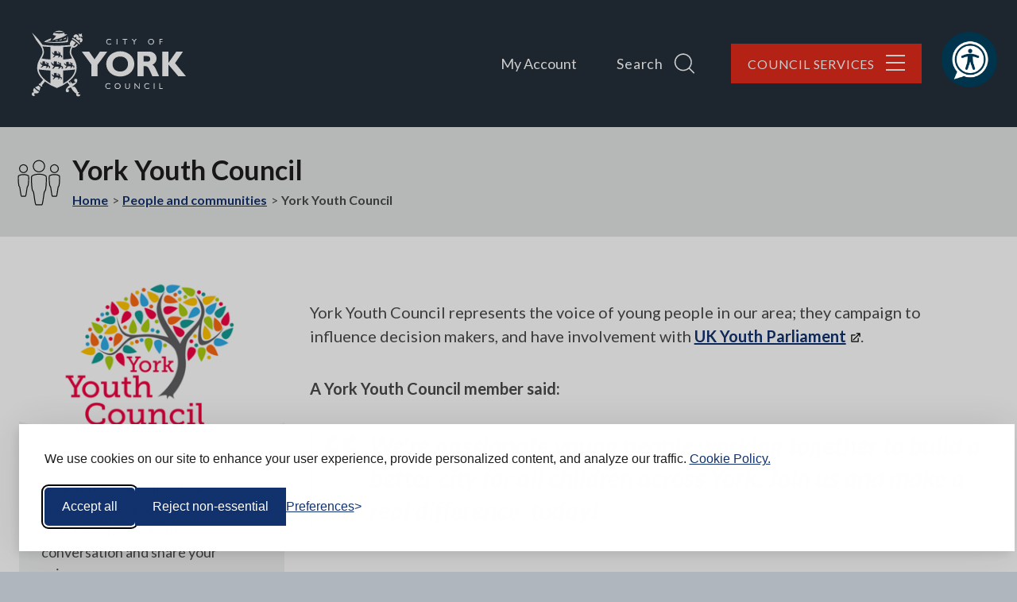

--- FILE ---
content_type: text/html; charset=UTF-8
request_url: https://www.york.gov.uk/YorkYouthCouncil
body_size: 13469
content:
<!DOCTYPE html>

    <!--[if IE 9]>          <html class="lt-ie10 no-js" lang="en"> <![endif]-->
    <!--[if gt IE 9]><!-->  <html class=" no-js" lang="en"><!--<![endif]-->

    <head>

    
                    <meta charset="UTF-8">
        
        <title>York Youth Council – City of York Council</title>

                    <meta http-equiv="x-ua-compatible" content="ie=edge">
            <meta name="viewport" content="width=device-width, initial-scale=1">
        
                    <link rel="alternate" type="application/rss+xml" href="/rss/news">
        
            <link rel="apple-touch-icon" sizes="180x180" href="/site/dist/images/favicons/apple-touch-icon.png">
    <link rel="icon" type="image/png" sizes="32x32" href="/site/dist/images/favicons/favicon-32x32.png">
    <link rel="icon" type="image/png" sizes="16x16" href="/site/dist/images/favicons/favicon-16x16.png">
    <link rel="manifest" href="/site/dist/images/favicons/site.webmanifest">
    <link rel="mask-icon" href="/site/dist/images/favicons/safari-pinned-tab.svg" color="#25303b">
    <link rel="shortcut icon" href="/site/dist/images/favicons/favicon.ico">
    <meta name="msapplication-TileColor" content="#25303b">
    <meta name="msapplication-config" content="/site/dist/images/favicons/browserconfig.xml">
    <meta name="theme-color" content="#25303b">

            <link href="https://fonts.googleapis.com/css?family=Lato:400,400i,700,700i&amp;display=swap" rel="stylesheet">
                <link rel="stylesheet" href="/site/dist/orbit.css">
        

                                <link rel="stylesheet" type="text/css" href="/site/styles/standard.css">

        
    <link rel="stylesheet" type="text/css" href="/widgets/css/standard_widget_styles.css?1575626517">

                                                        
                    <meta name="revisit-after" content="2 days">
            <meta name="robots" content="index,follow">
            <meta name="author" content="City of York Council">
            <meta name="keywords" content="City of York Council, West Offices, York, council, services, unitary, authority, north yorkshire, policies, plans, performance, strategy, UK, England, local government,  residents, businesses, councillor, community,">
            <meta name="description" content="We provide local government services to around 200,000 people in an area covering approximately 105 square miles. City of York Council: West Offices, Station Rise, York, YO1 6GA. Telephone: 01904 551550.">
            <meta property="dcterms:creator" content="City of York Council">
            <meta property="dcterms:rightsHolder" content="Copyright 2020, City of York Council">
            <meta property="dcterms:coverage" content="York, North Yorkshire, England, United Kingdom">
            <meta property="dcterms:identifier" content="https://www.york.gov.uk/york-youth-council">
            <meta property="dcterms:publisher" content="City of York Council">
            <meta property="dcterms:subject" content="City of York Council, West Offices, York, council, services, unitary, authority, north yorkshire, policies, plans, performance, strategy, UK, England, local government,  residents, businesses, councillor, community," >
            <meta property="dcterms:description" content="We provide local government services to around 200,000 people in an area covering approximately 105 square miles. City of York Council: West Offices, Station Rise, York, YO1 6GA. Telephone: 01904 551550." >
            <meta property="dcterms:title" content="York Youth Council">
            <meta property="dcterms:format" content="text/html">
            <meta property="dcterms:language" content="en">
            <meta property="dcterms:contributor" content="" >
            <meta property="dcterms:source" content="" >
                                            
                    <link rel="canonical" href="https://www.york.gov.uk/york-youth-council" />
        
                    <meta property="og:title" content="York Youth Council – City of York Council">
            <meta property="og:site_name" content="City of York Council">
            <meta property="og:type" content="website">
            <meta property="og:url" content="https://www.york.gov.uk/york-youth-council">
            <meta property="og:image" content="    https://www.york.gov.uk/site/dist/images/opengraph/york-logo.jpg
">
            <meta property="og:image:alt" content="City of York Council" />
        
                            
                    <script src="/site/dist/libs/modernizr-custom.js"></script>
        
        
        <link rel="stylesheet" href="https://use.typekit.net/yqh3ltz.css">
<meta name="google-site-verification" content="RrAYynGkVGWI8_IA9Z9eAS2ZNGDdTpI4YUsOlC9EGZo" />


<!-- Silktide banner starts here -->
<style>
@media only screen and (max-width: 600px) {
 #silktide-cookie-icon {
margin-bottom: 10% !important;
}
}

</style>
<link rel="stylesheet" id="silktide-consent-manager-css" href="https://www.york.gov.uk/site/dist/silktide-cookie-banner/silktide-consent-manager.css">
<script src="https://www.york.gov.uk/site/dist/silktide-cookie-banner/silktide-consent-manager.js"></script>
<script>
silktideCookieBannerManager.updateCookieBannerConfig({
  background: {
    showBackground: true
  },
  cookieIcon: {
    position: "bottomLeft"
  },
  cookieTypes: [
    {
      id: "necessary",
      name: "Necessary",
      description: "<p>These cookies are necessary for the website to function properly and cannot be switched off. They help with things like logging in and setting your privacy preferences.</p>",
      required: true,
      onAccept: function() {
        console.log('Accepted: Necessary cookies');
      }
    },
    {
      id: "analytics",
      name: "Analytical",
      description: "<p>These cookies help us improve the site by tracking which pages are most popular and how visitors move around the site.</p>",
      defaultValue: true,
      onAccept: function() {
        gtag('consent', 'update', {
          analytics_storage: 'granted',
        });
        dataLayer.push({
          'event': 'consent_accepted_analytics',
        });
      },
      onReject: function() {
        gtag('consent', 'update', {
          analytics_storage: 'denied',
        });
      }
    },
    {
      id: "advertising",
      name: "Advertising",
      description: "<p>These cookies provide extra features and personalization to improve your experience. They may be set by us or by partners whose services we use.</p>",
      onAccept: function() {
        gtag('consent', 'update', {
          ad_storage: 'granted',
          ad_user_data: 'granted',
          ad_personalization: 'granted',
        });
        dataLayer.push({
          'event': 'consent_accepted_advertising',
        });
      },
      onReject: function() {
        gtag('consent', 'update', {
          ad_storage: 'denied',
          ad_user_data: 'denied',
          ad_personalization: 'denied',
        });
      }
    }
  ],
  text: {
    banner: {
      description: "<p>We use cookies on our site to enhance your user experience, provide personalized content, and analyze our traffic. <a href=\"https://www.york.gov.uk/privacy\" target=\"_blank\">Cookie Policy.</a></p>",
      acceptAllButtonText: "Accept all",
      acceptAllButtonAccessibleLabel: "Accept all cookies",
      rejectNonEssentialButtonText: "Reject non-essential",
      rejectNonEssentialButtonAccessibleLabel: "Reject non-essential",
      preferencesButtonText: "Preferences",
      preferencesButtonAccessibleLabel: "Toggle preferences"
    },
    preferences: {
      title: "Customize your cookie preferences",
      description: "<p>We respect your right to privacy. You can choose not to allow some types of cookies. Your cookie preferences will apply across our website.</p>",
      creditLinkText: "Get this banner for free",
      creditLinkAccessibleLabel: "Get this banner for free"
    }
  }
});
</script>

<script>
  // Initialize the dataLayer
  window.dataLayer = window.dataLayer || [];

  // Create the gtag function that pushes to the dataLayer
  function gtag() {
    dataLayer.push(arguments);
  }

  // Set consent defaults
  gtag('consent', 'default', {
    analytics_storage: localStorage.getItem('silktideCookieChoice_analytics') === 'true' ? 'granted' : 'denied',
    ad_storage: localStorage.getItem('silktideCookieChoice_marketing') === 'true' ? 'granted' : 'denied',
    ad_user_data: localStorage.getItem('silktideCookieChoice_marketing') === 'true' ? 'granted' : 'denied',
    ad_personalization: localStorage.getItem('silktideCookieChoice_marketing') === 'true' ? 'granted' : 'denied',
    functionality_storage: localStorage.getItem('silktideCookieChoice_necessary') === 'true' ? 'granted' : 'denied',
    security_storage: localStorage.getItem('silktideCookieChoice_necessary') === 'true' ? 'granted' : 'denied'
  });
</script>

<!-- Google Tag Manager -->
<script>(function(w,d,s,l,i){w[l]=w[l]||[];w[l].push({'gtm.start':
new Date().getTime(),event:'gtm.js'});var f=d.getElementsByTagName(s)[0],
j=d.createElement(s),dl=l!='dataLayer'?'&l='+l:'';j.async=true;j.src=
'https://www.googletagmanager.com/gtm.js?id='+i+dl;f.parentNode.insertBefore(j,f);
})(window,document,'script','dataLayer','GTM-T2VTJ3FN');</script>
<!-- End Google Tag Manager -->


<!-- Google tag (gtag.js) -->
<script async src="https://www.googletagmanager.com/gtag/js?id=G-H6KE7S862L"></script>
<script>
  window.dataLayer = window.dataLayer || [];
  function gtag(){dataLayer.push(arguments);}
  gtag('js', new Date());

  gtag('config', 'G-H6KE7S862L');
</script>
<!-- Silktide banner ends here -->

<style>
.map-size {
    width: 800px;
    height: 500px;
}
</style>

        
    
    </head>

    <body class="two-column category-modular">

            <div class="site">
        
                                            <nav class="skip-links" aria-label="Skip link">
    <ul class="list list--skip-links">

                    <li class="list__item">
                <a class="list__link" href="#content" rel="nofollow">
                    Skip to content
                </a>
            </li>
        
                    <li class="list__item">
                <a class="list__link" href="#js-menu" rel="nofollow" data-a11y-toggle="js-menu" data-a11y-callback="menuServicesCallback">
                    Skip to navigation
                </a>
            </li>
        
    </ul>
</nav>
                
    
                                    <header class="site-header" id="top">

        
                <div class="container container--wide">

                    
                                                        <div class="identity">
        <a href="/" class="identity__link" title="City of York Council Home Page">
            <picture>
                <source srcset="/site/dist/images/york-logo.svg" type="image/svg+xml">
                <img src="/site/dist/images/york-logo.png" class="identity__logo" alt="Logo: Visit the City of York Council home page" aria-labelledby="site-identity-description-header" />
            </picture>
            <span class="visually-hidden" id="site-identity-description-header">Logo: Visit the City of York Council home page</span>
            <img class="identity__print-fallback" src="/site/dist/images/york-logo-reversed.svg" alt="Print Fallback Logo">
        </a>
    </div>
                        
                                                        <nav class="nav nav--primary-navigation" aria-label="Main">
        <div class="account-navigation"><ul class="list list--inline"><li class="list__item"><a class="list__link" href="/MyAccount">My Account</a></li></ul></div><div class="navigation-buttons"><ul class="list list--inline"><li class="list__item"><a class="button list__link js-search-toggle js-toggle search-toggle" id="js-search-toggle" href="#js-search" data-a11y-toggle="js-search" data-a11y-callback="menuSearchCallback"><span class="button__text">Search</span><span class="icon icon-ui-search search-icon button__icon--right"></span><span class="icon button__icon button__icon--right toggle-icon toggle-icon--search"><span class="toggle-icon__line"></span></span></a></li><li class="list__item"><a class="button button--primary list__link js-menu-toggle js-toggle menu-toggle" id="js-menu-toggle" href="#js-menu" data-a11y-toggle="js-menu" data-a11y-callback="menuServicesCallback"><span class="button__text">Council Services</span><span class="icon button__icon button__icon--right toggle-icon"><span class="toggle-icon__line"></span></span></a></li></ul></div>    </nav>
                        
                    

                                                <button class="button button--icon site-header__browsealoud-button button--with-icon"
                 title="Listen to our website using Browsealoud"
                ><span class="visually-hidden">Listen to our website using Browsealoud</span><span class="icon icon-browsealoud button__icon button__icon--right"></span></button>                                    
    </div>

                        <div class="site-search-wrapper">

                    <form
                class="site-search form form--search site-search--header"
                id="js-search"
                action="/site-search/results/"
                method="get" 
                role="search">

                                    <a class="button button--with-icon button--secondary js-search-toggle-close js-toggle search-toggle-close" id="js-search-toggle-close" href="#js-search-toggle" data-a11y-toggle="js-search" data-a11y-callback="menuSearchCallback">
                        Close
                        <span class="visually-hidden">search form</span>
                        <span class="icon button__icon button__icon--right toggle-icon toggle-icon--close-search">
                            <span class="toggle-icon__line"></span>
                        </span>
                    </a>
                
                                    <div class="container container--flex">

                                                    <span class="site-search__heading">How can we help you?</span>
                        
                                                                        <div class="form__control">

                        
                                                            <label class="form__label visually-hidden" for="search-site-header">
                                    Search
                                </label>
                            
                                                            <div class="form__append-group">

                                    
                                                                                    <input class="form__field" type="search" size="18" maxlength="40" name="q" placeholder="Search" id="search-site-header">
                                        
                                            <button class="button button--secondary site-search__submit" type="submit">
        <span class="icon icon-ui-search"></span>
        <span class="icon-fallback">Search</span>
    </button>

                                    
                                </div>
                            
                        
                    </div>
                
                        
                    </div>
                
            </form>
        
    </div>

            
        
    </header>
                
    
                                
                
    
                <main class="site-main">
                                <header class="site-main__header">
                <div class="container container--flex">

                    
                                                        <div class="category-icon">
        <span class="icon category-icon__icon icon-council-and-democracy">
            <picture class="category-icon__picture">
                <source srcset="/site/dist/icons/services/svg/council-and-democracy.svg" type="image/svg+xml">
                <img class="icon__image" src="/site/dist/icons/services/png/council-and-democracy.png" alt="People and communities" />
            </picture>
        </span>
    </div>

                        
                                                    <div class="site-main__header-content">

                                    <div class="container">
                                                                                        <h1 class="page-heading">
    York Youth Council
</h1>
                                        
                                
    </div>

                                                                            <nav class="breadcrumb" aria-label="Breadcrumb"><div class="container"><ol class="list list--breadcrumb"><li class="list__item"><a class="list__link" href="/" rel="home">
            Home
        </a></li><li class="list__item"><a class="list__link" href="/people-communities">
                People and communities
            </a></li><li class="list__item"><span>York Youth Council</span></li></ol></div></nav>
                            </div>
                        
                                    </div>
            </header>
        
        
                    
                                
                                    <section class="site-content" id="content" tabindex="-1" aria-label="Site content area">

                        
                                                
            <div class="site-content__flex-wrapper container">

                                                                                                        <div class="page-content">

                                                
                                                                                                        
                                                    
    
                            
                                                

                    
    
    <div class="widget-row">

        
                                                        
                            <div class="widget-width widget-width--100 widget-width--large">

                                                                <div class="widget widget--content " data-widget-id="6" data-widget-name="Content">
            <div class="widget-content">

        
                                        
                            <div class="editor">
    <p>York Youth Council represents the voice of young people in our area; they campaign to influence decision makers, and have involvement with <a href="https://nya.org.uk/ukyp/">UK Youth Parliament</a>.</p>

<p><strong>A York Youth Council member said:</strong></p>

<blockquote>We&#39;re passionate young people working together to build a better city for all children across York. Join us and make a real difference, today!</blockquote>

<p>Our Youth Councillors are able to:</p>

<ul>
	<li>Campaign for legitimate change</li>
	<li>Be consulted by decision makers</li>
	<li>Attend regional and national conference</li>
	<li>Represent their peers</li>
	<li>Network with other inspiring young people</li>
	<li>Learn how to impact the world around them</li>
</ul>

<p>Our aim is to have at least two youth councillors from every secondary school in York to guarantee adequate representation of all.</p>

<p>&nbsp;</p>

</div>
            
        
    </div>

    </div>
    
                                
        
    </div>

                                                
        
        
    </div>

    

                    
    
    <div class="widget-row widget-row--flush widget-row--full-width widget-row--subtle">

        
                                                        
                            <div class="widget-width widget-width--100 widget-width--large">

                                                                <div class="widget widget--advert " data-widget-id="991" data-widget-name="Advert">
                    <div class="advert-widget">
            <div class="container" data-matchHeight=".advert__content"><div class="advert-widget__container" data-matchHeight=".advert__image-wrapper"><div class="advert-widget__column advert"><div class="advert__image-wrapper"><img class="advert__image" src="//www.york.gov.uk/images/york_youth_council_icon.gif" alt="York youth council - tree icon"></div><div class="advert__content"><h2 class="advert__title"><a class="advert__link" href="/york-youth-council/join-york-youth-council">Join York Youth Council</a></h2><p class="advert__text">Join York Youth Council meetings to share your views and discuss the issues affect young people in our area.</p></div></div><div class="advert-widget__column advert"><div class="advert__image-wrapper"><img class="advert__image" src="//www.york.gov.uk/images/york_youth_council_icon.gif" alt="York youth council - tree icon"></div><div class="advert__content"><h2 class="advert__title"><a class="advert__link" href="/form/ContactYorkYouthCouncil">Contact York Youth Council</a></h2><p class="advert__text">Take the opportunity to make a positive change to the lives of young people in York.</p></div></div><div class="advert-widget__column advert"><div class="advert__image-wrapper"><img class="advert__image" src="//www.york.gov.uk/images/york_youth_council_icon.gif" alt="York youth council - tree icon"></div><div class="advert__content"><h2 class="advert__title"><a class="advert__link" href="https://www.york.gov.uk/york-youth-council/york-youth-council-projects">York Youth Council projects</a></h2><p class="advert__text">York Youth Council work to empower young people to have a voice and influence decision makers. </p></div></div></div></div>        </div>
    
    </div>
    
                                
        
    </div>

                                                
        
        
    </div>

    

                    
    
    <div class="widget-row">

        
                                                        
                            <div class="widget-width widget-width--100 widget-width--large">

                                                                <div class="widget widget--content " data-widget-id="6" data-widget-name="Content">
            <div class="widget-content">

        
                                        
                            <div class="editor">
    <p><img alt="York Youth Council animation playing on a mobile telephone" class="float_left" src="/images/york_youth_council_mobile.jpg" /><a href="/york-youth-council/join-york-youth-council/2">Watch the York Youth Council (YYC) animation</a> (created by York Youth Council and <a href="https://www.digifish.tv/">Digifish Media</a>), which promotes the work of York Youth Council; the digital avatars are voiced by real members of YYC.</p>

<p>York Youth Council is affiliated with the UK Youth Parliament, the Member of Youth Parliament for York is required to sit as a Youth Councillor during their office.</p>

<p>Get involved with regular York Youth Council meetings, if you&#39;re aged 11 to 18 years old and live (or go to school) in York; <a href="/form/ContactYorkYouthCouncil">contact York Youth Council</a> for more information.</p>

</div>
            
        
    </div>

    </div>
    
                                
        
    </div>

                                                
        
        
    </div>

    

    
    

                                                                                                        
                                                                                                                <div class="supplement supplement--contact supplement--secondary supplement--without-image">

        
                                                <span class="icon icon-contact-us"></span>
                            
            
                
                            <div class="supplement__content">

                    
                                                    <h2 class="supplement__heading">York Youth Council</h2>
                        
                                                                            
                                                    
                                                                    <address class="meta meta--address">
    <span class="meta__address-text">West Offices, Station Rise, York, YO1 6GA</span>
</address>
                                
                                                    
                                                                            
                                                                            
                                                    
                                                                    <p class="meta meta--email">
    <strong>Email:</strong> <a href="mailto:yorkyouthcouncil@york.gov.uk">yorkyouthcouncil@york.gov.uk</a>
</p>
                                
                                                    
                                                                                                                                                                                        
                                    
    
    <ul class="list"><li class="list__item"><a class="list__link" href="https://www.instagram.com/youthcouncilyork/">York Youth Council on Instagram</a></li></ul>
                                                    
                    
                </div>
            
        
        
    </div>
                                    
    
    
                    <div class="container comment-on-page">
    <a class="button js-comment-on-this-page comment-on-page__button"
                href="/page-comments?url=https://www.york.gov.uk/york-youth-council"
                ><span class="button__text">
                Comment on this page
            </span></a></div>
        
    
                                                
                                            </div>
                                        
                            
            
                                                                                                                                                                            <div class="aside aside--sidebar">

                                                
                                                            
                                                        

                                                                                                                <div class="supplement supplement--image supplement--secondary supplement--with-image">

                    
                            
                        <div class="supplement__image-wrapper">
                <img class="image supplement__image" src="/images/york_youth_council_logo_side.gif" alt="York Youth Council - logo">
    </div>

                            
                            <div class="supplement__content">

                    
                                                    
                                                                    <p class="supplement__text">York Youth Council welcomes young people, aged 11 to 18 years, to get involved; join the conversation and share your voice...</p>
                                
                                                    
                                                    
                                    <a class="button button--block"
                href="/form/ContactYorkYouthCouncil"
                ><span class="button__text">
                Contact York Youth Council
            </span></a>
                                                    
                    
                </div>
            
        
        
    </div>
                        
                                                                                                        
                                                
                                            </div>
                                        
                                                            
            
            
        </div>
    

                    </section>
                
                                
            
            </main>

                                                    
                            <nav class="council-services-footer-nav js-hidden" aria-label="Council Services Navigation">
                    <div class="container council-services-footer-nav__wrapper" id="council-services-footer-nav">

                                                    
    
    <div class="council-services"
                                ><ul class="list council-services__list"><li class="list__item council-services__item"><a class="council-services__link" href="https://www.york.gov.uk/homepage/88/portals-and-accounts" aria-label="Accounts and portals"><div class="icon council-services__icon icon-contact-mobile-phone"><picture class="council-services__picture"><source srcset="/site/dist/icons/services/svg/contact-mobile-phone.svg" type="image/svg+xml"><img class="icon__image" src="/site/dist/icons/services/png/contact-mobile-phone.png" alt="Icon: Accounts and portals" /></picture></div><h2 class="council-services__title">Accounts and portals</h2></a><div class="council-services__overlay"><h3 class="council-services__title">Accounts and portals</h3><ul class="list council-services__sub-links"><li class="list__item"><a class="list__link" href="/ParkingPortalHelp">Parking permits</a></li><li class="list__item"><a class="list__link" href="/OpenHousing">Open Housing</a></li><li class="list__item"><a class="button button--primary button--small"
                href="https://www.york.gov.uk/homepage/88/portals-and-accounts"
                ><span class="button__text">
                More
            </span><span class="visually-hidden">Accounts and portals links</span></a></li></ul></div></li><li class="list__item council-services__item"><a class="council-services__link" href="/ReportProblems" aria-label="Report problems"><div class="icon council-services__icon icon-report-something"><picture class="council-services__picture"><source srcset="/site/dist/icons/services/svg/report-something.svg" type="image/svg+xml"><img class="icon__image" src="/site/dist/icons/services/png/report-something.png" alt="Icon: Report problems" /></picture></div><h2 class="council-services__title">Report problems</h2></a><div class="council-services__overlay"><h3 class="council-services__title">Report problems</h3><ul class="list council-services__sub-links"><li class="list__item"><a class="list__link" href="/ReportRoadsPavements">Report roads and pavements</a></li><li class="list__item"><a class="list__link" href="/ReportStreetLighting">Report street lights</a></li><li class="list__item"><a class="button button--primary button--small"
                href="/ReportProblems"
                ><span class="button__text">
                More
            </span><span class="visually-hidden">Report problems links</span></a></li></ul></div></li><li class="list__item council-services__item"><a class="council-services__link" href="/PayOnline" aria-label="Pay online"><div class="icon council-services__icon icon-payment"><picture class="council-services__picture"><source srcset="/site/dist/icons/services/svg/payment.svg" type="image/svg+xml"><img class="icon__image" src="/site/dist/icons/services/png/payment.png" alt="Icon: Pay online" /></picture></div><h2 class="council-services__title">Pay online</h2></a><div class="council-services__overlay"><h3 class="council-services__title">Pay online</h3><ul class="list council-services__sub-links"><li class="list__item"><a class="list__link" href="/PayingYourBill">Pay council tax</a></li><li class="list__item"><a class="list__link" href="/PayingBusinessRates">Pay business rates</a></li><li class="list__item"><a class="button button--primary button--small"
                href="/PayOnline"
                ><span class="button__text">
                More
            </span><span class="visually-hidden">Pay online links</span></a></li></ul></div></li><li class="list__item council-services__item"><a class="council-services__link" href="/JobsTrainingAndVolunteering" aria-label="Work with us"><div class="icon council-services__icon icon-jobs-and-volunteering"><picture class="council-services__picture"><source srcset="/site/dist/icons/services/svg/jobs-and-volunteering.svg" type="image/svg+xml"><img class="icon__image" src="/site/dist/icons/services/png/jobs-and-volunteering.png" alt="Icon: Work with us" /></picture></div><h2 class="council-services__title">Work with us</h2></a><div class="council-services__overlay"><h3 class="council-services__title">Work with us</h3><ul class="list council-services__sub-links"><li class="list__item"><a class="list__link" href="/WorkingForTheCouncil">Career opportunities</a></li><li class="list__item"><a class="list__link" href="/ApprenticeshipsWithCYC">Apprenticeships with us</a></li><li class="list__item"><a class="button button--primary button--small"
                href="/JobsTrainingAndVolunteering"
                ><span class="button__text">
                More
            </span><span class="visually-hidden">Work with us links</span></a></li></ul></div></li><li class="list__item council-services__item"><a class="council-services__link" href="https://www.york.gov.uk/ContactUs" aria-label="Contact us"><div class="icon council-services__icon icon-people-and-communities"><picture class="council-services__picture"><source srcset="/site/dist/icons/services/svg/people-and-communities.svg" type="image/svg+xml"><img class="icon__image" src="/site/dist/icons/services/png/people-and-communities.png" alt="Icon: Contact us" /></picture></div><h2 class="council-services__title">Contact us</h2></a><div class="council-services__overlay"><h3 class="council-services__title">Contact us</h3><ul class="list council-services__sub-links"><li class="list__item"><a class="list__link" href="https://www.york.gov.uk/appointments">Contact your councillor</a></li><li class="list__item"><a class="list__link" href="https://www.york.gov.uk/EmergencyContacts">Emergency contacts</a></li><li class="list__item"><a class="button button--primary button--small"
                href="https://www.york.gov.uk/ContactUs"
                ><span class="button__text">
                More
            </span><span class="visually-hidden">Contact us links</span></a></li></ul></div></li></ul></div>                        
                    </div>
                </nav>
                        
        
    
    <footer class="site-footer">

            <div class="site-footer__top">
        <div class="container container--flex">

            
                                                            <button class="button button--primary js-toggle-footer-services button--with-icon"
                 data-a11y-toggle="council-services-footer-nav"
                 data-a11y-callback="councilServicesFooterNavToggle"
        ><span class="button__text">
                Show services
            </span><span class="icon icon-ui-chevron-up button__icon button__icon--right"></span></button>                                    
                                    
    <nav class="nav nav--social-links" aria-label="social"><ul class="list list--social list--inline"><li class="list__item"><a class="list__link" href="https://www.facebook.com/cityofyork" title="Facebook" rel="nofollow"><span class="icon icon-social-facebook"></span><span class="visually-hidden">Facebook</span></a></li><li class="list__item"><a class="list__link" href="https://www.instagram.com/cityyorkcouncil" title="Instagram" rel="nofollow"><span class="icon icon-social-instagram"></span><span class="visually-hidden">Instagram</span></a></li><li class="list__item"><a class="list__link" href="https://www.youtube.com/user/cityofyorkcouncil/videos" title="YouTube" rel="nofollow"><span class="icon icon-social-youtube"></span><span class="visually-hidden">YouTube</span></a></li></ul></nav>                
            
        </div>
    </div>

            <div class="site-footer__bottom">
        <div class="container container--flex">

            
                                    <div class="site-footer__bottom-content-wrapper">

                        
                                                                <nav class="site-footer__group" aria-label="Footer">
        
    
    <ul class="list list--inline"><li class="list__item"><a class="list__link" href="/ContactUs">Contact us</a></li><li class="list__item"><a class="list__link" href="/privacy">Privacy</a></li><li class="list__item"><a class="list__link" href="/terms">Terms and conditions</a></li><li class="list__item"><a class="list__link" href="/security">Security</a></li><li class="list__item"><a class="list__link" href="/accessibility">Accessibility</a></li></ul>    </nav>
                            
                                                            <p class="site-footer__text site-footer__rights">Copyright © 2026 City of York Council.</p>
                            
                                                            <p class="site-footer__text">
                                    Designed and Powered by <a class="site-footer__link" href="https://www.jadu.net">Jadu</a>
                                </p>
                            
                        
                    </div>
                
                                    <div class="site-footer__identity-wrapper">

                                                        <div class="identity">
        <a href="/" class="identity__link" title="City of York Council Home Page">
            <picture>
                <source srcset="/site/dist/images/york-logo-reversed.svg" type="image/svg+xml">
                <img src="/site/dist/images/york-logo-reversed.png" class="identity__logo" alt="Logo: Visit the City of York Council home page" aria-labelledby="site-identity-description-footer" />
            </picture>
            <span class="visually-hidden" id="site-identity-description-footer">Logo: Visit the City of York Council home page</span>
            <img class="identity__print-fallback" src="/site/dist/images/york-logo-reversed.svg" alt="Print Fallback Logo">
        </a>
    </div>
                        
                    </div>
                
                                                            <a class="button button--secondary site-footer__feedback-button is-loading"
                href="/feedback"
                ><span class="button__text">
                Feedback
            </span></a>                                    
                                    <a class="button button--secondary back-to-top is-loading" href="#top" rel="nofollow" data-scroll-to="#top" title="Back to Top">
                        <span class="visually-hidden">Back to the top</span>
                        <span class="icon icon-ui-chevron-up"></span>
                    </a>
                
            
        </div>
    </div>

    </footer>

            
        
    </div>

            <nav class="off-canvas-menu" aria-label="Main">
            
        <div class="menu-navigation" id="js-menu">
        <button class="menu-navigation__off-canvas-background" tabindex="-1" data-a11y-toggle="js-menu" data-a11y-callback="menuServicesCallback" title="Close site navigation menu"><span class="visually-hidden">Close Menu</span></button>
        <div class="container menu-navigation__menu-wrapper">

                            <nav class="nav" aria-label="Primary">

                    
                                                    
                                                            <a class="button button--with-icon button--secondary js-menu-toggle-close js-toggle menu-toggle-close" id="js-menu-toggle-close" href="#js-menu-toggle" data-a11y-toggle="js-menu" data-a11y-callback="menuServicesCallback">
                                    Close
                                    <span class="visually-hidden">menu</span>
                                    <span class="icon button__icon button__icon--right toggle-icon">
                                        <span class="toggle-icon__line"></span>
                                    </span>
                                </a>
                            
                                                                                                
    
    <ul class="list menu-navigation__list menu-navigation__list--primary"><li class="list__item"><a class="list__link" href="https://www.york.gov.uk/CouncilPlan">The Council Plan; One City, for all</a></li><li class="list__item"><a class="list__link" href="/council">About us</a></li><li class="list__item"><a class="list__link" href="/BenefitsAndMoney">Benefits and money</a></li><li class="list__item"><a class="list__link" href="/BirthsDeathsAndMarriages">Births, deaths and marriages</a></li><li class="list__item"><a class="list__link" href="/business">Business</a></li><li class="list__item"><a class="list__link" href="/ChildrenAndFamilies">Children and families</a></li><li class="list__item"><a class="list__link" href="/CouncilTax">Council tax</a></li><li class="list__item"><a class="list__link" href="/EnvironmentAndAnimals">Environment and animals</a></li><li class="list__item"><a class="list__link" href="/HealthAndSocialCare">Health and social care</a></li><li class="list__item"><a class="list__link" href="/housing">Housing</a></li><li class="list__item"><a class="list__link" href="/JobsTrainingAndVolunteering">Jobs, training and volunteering</a></li><li class="list__item"><a class="list__link" href="https://www.york.gov.uk/ParkingAndPermits">Parking and permits</a></li><li class="list__item"><a class="list__link" href="/PeopleAndCommunities">People and communities</a></li><li class="list__item"><a class="list__link" href="/PlanningAndBuilding">Planning and building</a></li><li class="list__item"><a class="list__link" href="/SchoolsAndEducation">Schools and education</a></li><li class="list__item"><a class="list__link" href="/SportAndLeisure">Sports and leisure</a></li><li class="list__item"><a class="list__link" href="https://www.york.gov.uk/TravelAndTransport">Travel and transport</a></li><li class="list__item"><a class="list__link" href="/StreetsRoadsAndPavements">Streets, roads and pavements</a></li><li class="list__item"><a class="list__link" href="/WasteAndRecycling">Waste and recycling</a></li></ul>                                                            
                                                                                                
    
    <ul class="list menu-navigation__list menu-navigation__list--secondary"><li class="list__item"><a class="list__link" href="/MyAccount">My account</a></li><li class="list__item"><a class="list__link" href="/ReportProblems">Report problems</a></li><li class="list__item"><a class="list__link" href="/PayOnline">Pay online</a></li><li class="list__item"><a class="list__link" href="https://jobs.york.gov.uk/">Work with us</a></li><li class="list__item"><a class="list__link" href="/ContactUs">Contact us</a></li><li class="list__item"><a class="list__link" href="/NewsCentre">News centre</a></li></ul>                                                            
                        
                    
                </nav>
            
        </div>
    </div>

        </nav>
    

            
            <link rel="stylesheet" href="/site/dist/icons/ui/icons.data.svg.css">
            
    <script src="//ajax.googleapis.com/ajax/libs/jquery/3.7.1/jquery.min.js"></script>
    <script>window.jQuery || document.write('<script src="/site/dist/libs/jquery.min.js"><\/script>');</script>
    <script src="/site/dist/orbit.js"></script>
    <script src="/site/js/almond.min.js"></script>
    <script src="/site/js/util.min.js"></script>
            <script>
    // IE Polyfill
    if (typeof Object.assign !== 'function') {
        // Must be writable: true, enumerable: false, configurable: true
        Object.defineProperty(Object, "assign", {
            value: function assign(target, varArgs) { // .length of function is 2
                'use strict';
                if (target == null) { // TypeError if undefined or null
                    throw new TypeError('Cannot convert undefined or null to object');
                }

                var to = Object(target);

                for (var index = 1; index < arguments.length; index++) {
                    var nextSource = arguments[index];

                    if (nextSource != null) { // Skip over if undefined or null
                        for (var nextKey in nextSource) {
                            // Avoid bugs when hasOwnProperty is shadowed
                            if (Object.prototype.hasOwnProperty.call(nextSource, nextKey)) {
                                to[nextKey] = nextSource[nextKey];
                            }
                        }
                    }
                }
                return to;
            },
            writable: true,
            configurable: true
        });
    }

    (function() {
        function CludoAnalytics (params) {
            this.baseUrl = params.apiHostname + '/api/v3/';
            this.customerID = params.customerID;
            this.engineID = params.engineID;
            this.query = this.htmlDecode(params.query);
            this.queryID = params.queryID;
            this.resultsFound = params.resultsFound;
            this.referralUrl = params.referralUrl;

            this.sessionId = '';
            this.querySessionId = '';
            this.sessionExpiry = 30 * 60 * 1000;

            // get ref values form localStorage, then remove to prevent erroneous duplication
            this.refurl = this.getValue('refurl');
            this.refpt = this.getValue('refpt');
            this.removeValue('refurl');
            this.removeValue('refpt');

            // if null, user went directly to search results page, so use as ref
            if (this.refurl === null) {
                this.refurl = window.location.protocol + '//' + window.location.hostname + window.location.pathname;
            }
            if (this.refpt === null) {
                this.refpt =  document.title;
            }
        }

        CludoAnalytics.prototype.storeValue = function (key, value) {
            if (this.isLocalStorageSupported()) {
                localStorage.setItem(key, value);
                return true;
            }

            return false;
        };

        CludoAnalytics.prototype.getValue = function (key) {
            if (this.isLocalStorageSupported()) {
                return localStorage.getItem(key);
            }
        };

        CludoAnalytics.prototype.removeValue = function (key) {
            if (this.isLocalStorageSupported()) {
                return localStorage.removeItem(key);
            }
        };

        CludoAnalytics.prototype.isLocalStorageSupported = function () {
            try {
                localStorage.setItem('jadu', 'jadu');
                localStorage.removeItem('jadu');
                return true;
            } catch (error) {
                return false;
            }

        };

        CludoAnalytics.prototype.generateUuid = function () {
            var dateTime = new Date().getTime();
            return 'xxxxxxxxxxxx4xxxyxxxxxxxxxxxxxxx'.replace(/[xy]/g, function(char) {
                var r = (dateTime + Math.random() * 16) % 16 | 0;
                dateTime = Math.floor(dateTime / 16);
                return (char === 'x' ? r :(r & 0x3 | 0x8)).toString(16);
            });
        };

        CludoAnalytics.prototype.isSessionExpired = function (sessionLastActive) {
            var currentTime = new Date();
            var lastActiveTime = new Date(sessionLastActive);

            return ((currentTime - lastActiveTime) > this.sessionExpiry);
        };

        CludoAnalytics.prototype.getSessionUuid = function () {
            var sessionId = this.getValue('JaduCludoSessionId');
            var sessionLastActive = this.getValue('JaduCludoSessionLastActive');

            if (sessionId === null || this.isSessionExpired(sessionLastActive)) {
                sessionId = this.generateUuid();
                this.storeValue('JaduCludoSessionId', sessionId);
            }

            this.storeValue('JaduCludoSessionLastActive', new Date());

            return sessionId;
        };

        CludoAnalytics.prototype.getQuerySessionUuid = function () {
            var querySessionId = this.getValue('JaduCludoQuerySessionId');

            if (querySessionId === null) {
                querySessionId = this.generateUuid();
                this.storeValue('JaduCludoQuerySessionId', querySessionId);
            }

            return querySessionId;
        };

        CludoAnalytics.prototype.appendParams = function (baseUrl, params) {
            params = params || {};

            var queryString = '';
            Object.keys(params).map(function (key) {
                if (queryString !== '') {
                    queryString += '&';
                }
                queryString += key + '=' + encodeURIComponent(params[key])
            });

            if (queryString === '') {
                return baseUrl;
            }

            return baseUrl + '?' + queryString;
        };

        CludoAnalytics.prototype.postRequest = function (url, onSuccess, onFailure) {
            var request = new XMLHttpRequest();
            request.open('POST', url, true);
            request.setRequestHeader('Content-type', 'application/json;charset=UTF-8');
            request.onload = function () {
                if (request.status === 200) {
                    if (typeof onSuccess === 'function') {
                        onSuccess(JSON.parse(request.responseText));
                    }
                }
                if (typeof onFailure === 'function') {
                    onFailure();
                }
            };
            if (typeof onFailure === 'function') {
                request.onerror = onFailure;
            }

            request.send();
        };

        CludoAnalytics.prototype.buildBaseParams = function () {
            var params =  {
                sw: this.query,
                hn: window.location.hostname,
                rc: this.resultsFound,
                qid: this.queryID,
                sid: this.getSessionUuid(),
                qsid: this.getQuerySessionUuid()
            };

            if (this.refurl !== null && this.refpt !== null) {
                // set refurl / refpt to those set in localStorage
                params.refurl = this.refurl;
                params.refpt = this.refpt;
            } else if (this.referralUrl !== '') {
                // if localStorage not available, default to symfony supplied referral, if set
                params.refurl = this.referralUrl;
                params.refpt = this.referralUrl;
            }

            return params;
        };

        CludoAnalytics.prototype.htmlDecode = function (string) {
            var whiteListCharacters = {
                '&amp;': '&',
                '&gt;': '>',
                '&lt;': '<',
                '&quot;': '"',
                '&#039;': '\'',
                '&#39;': '\''
            };

            if (!string) {
                return '';
            }

            Object.keys(whiteListCharacters).map(function (escapedString) {
                string = String(string).replace(new RegExp(escapedString, 'g'), whiteListCharacters[escapedString]);
            });

            return string;
        };

        CludoAnalytics.prototype.getUrlParameter = function(parameterName) {
            var items = location.search.substr(1).split('&');
            for (var i = 0; i < items.length; i++) {
                var currentItem = items[i].split('=');
                if (currentItem[0] === parameterName) {
                    return decodeURIComponent(currentItem[1]);
                }
            }
            return null;
        };

        CludoAnalytics.prototype.queryLog = function (additionalParams) {
            if (this.getUrlParameter('startNum') !== null) {
                // we're on a paginated search result page, so don't post queryLog
                return;
            }
            var baseUrl = this.baseUrl + this.customerID + '/' + this.engineID + '/search/pushstat/querylog';
            var baseUrlParams = this.buildBaseParams();
            var params = typeof additionalParams === 'object' ? Object.assign(additionalParams, baseUrlParams) : baseUrlParams;

            var requestUrl = this.appendParams(baseUrl, params);

            this.postRequest(requestUrl);
        };

        CludoAnalytics.prototype.clickLog = function (additionalParams, onSuccessCallback, onErrorCallback) {
            var baseUrl = this.baseUrl + this.customerID + '/' + this.engineID + '/search/pushstat/clicklog';
            var baseUrlParams = this.buildBaseParams();
            var params = typeof additionalParams === 'object' ? Object.assign(additionalParams, baseUrlParams) : baseUrlParams;

            var requestUrl = this.appendParams(baseUrl, params);

            this.postRequest(requestUrl, onSuccessCallback, onErrorCallback);
        };

        CludoAnalytics.prototype.addSearchFormListener = function () {
            var searchForm = document.querySelectorAll('form.site-search');
            if (!searchForm || !searchForm[0]) {
                console.warn('Unable to find search form \'form.site-search\'');
                return;
            }

            searchForm[0].addEventListener('submit', function () {
                this.storeValue('refurl', window.location.protocol + '//' + window.location.hostname + window.location.pathname);
                this.storeValue('refpt', document.title);
                this.storeValue('JaduCludoQuerySessionId', this.generateUuid());
            }.bind(this));
        };

        CludoAnalytics.prototype.getCludoBannerProperties = function () {
            var banners = document.querySelectorAll('div.cludo-banner');

            if (!banners || !banners[0]) {
                return;
            }

            // only one banner is shown, so get the first element
            var bannerId = banners[0].getAttribute('data-banner-id');
            if (bannerId === null || bannerId === '') {
                return;
            }

            return {
                ban: 1,
                bnrs: bannerId
            };
        };

        CludoAnalytics.prototype.initCludoBannerClickLog = function () {
            var banners = document.querySelectorAll('div.cludo-banner');

            if (!banners || !banners[0]) {
                return;
            }

            // only one banner is shown, so get the first element
            var banner = banners[0];
            var bannerId = banner.getAttribute('data-banner-id');
            if (bannerId === null || bannerId === '') {
                return;
            }

            var bannerLinks = banner.querySelectorAll('a');
            this.initLinkClickLog(bannerLinks, {
                cloi: bannerId,
                ls: 'banner'
            });
        };

        CludoAnalytics.prototype.initLinkClickLog = function (links, additionalParams) {
            if (!links.length) {
                return;
            }

            for (var i = 0; i < links.length; i++) {
                var link = links[i];
                link.onclick = function (event) {
                    var e = event || window.event;
                    var target = e.currentTarget || e.srcElement;

                    // detect if link should be opened in a new tab
                    var openInNewTab = (
                        e.ctrlKey ||
                        e.shiftKey ||
                        e.metaKey ||
                        (e.button && e.button === 1)
                    );

                    if (target.getAttribute('target') === '_blank') {
                        openInNewTab = true;
                    }

                    if (openInNewTab) {
                        var newWindow = window.open('', '_blank');
                    }

                    // prevent default event to allow ajax request to complete before forwarding user
                    if (e.preventDefault()) {
                        e.preventDefault();
                    } else {
                        e.returnValue = false;
                    }

                    if (e.stopPropagation()) {
                        e.stopPropagation();
                    } else {
                        e.cancelBubble = true;
                    }

                    var linkUrl = target.getAttribute('href');
                    var linkTitle = typeof target.text !== 'undefined' ? target.text : '';

                    function goToResult() {
                        if (newWindow) {
                            newWindow.location = linkUrl;
                        } else {
                            window.location = linkUrl;
                        }
                    }

                    var baseParams = {
                        clurl: linkUrl,
                        cli: i,
                        title: linkTitle
                    };

                    var params = typeof additionalParams === 'object' ? Object.assign(additionalParams, baseParams) : baseParams;

                    this.clickLog(params, function () {
                        // onSuccess callback
                        goToResult();
                    }, function () {
                        // onError callback
                        goToResult();
                    });
                }.bind(this);
            }
        };

        function initAnalytics() {
            var apiHostname = 'https://api-eu1.cludo.com';
            var engineID = 10751;
            var customerID = 2352;
            var query = '';
            var queryID = '';
            var resultsFound = 0;
            var referralUrl = '';

            var cludoAnalytics = new CludoAnalytics({
                apiHostname: apiHostname,
                engineID: engineID,
                customerID: customerID,
                query: query,
                queryID: queryID,
                resultsFound: resultsFound,
                referralUrl: referralUrl
            });

            cludoAnalytics.addSearchFormListener();

            if (engineID === -1 || customerID === -1) {
                // without engineID or customerID cannot post to API, so return
                return;
            }

            if (queryID === '') {
                // if queryID is empty, we're not on the results page, so return
                return;
            }

            var queryLogParams = {};
            var bannerProperties = cludoAnalytics.getCludoBannerProperties();
            if (bannerProperties) {
                queryLogParams = Object.assign(bannerProperties, queryLogParams);
            }

            cludoAnalytics.queryLog(queryLogParams);

            cludoAnalytics.initCludoBannerClickLog();

            var searchResults = document.querySelectorAll('ul.search-results > li a');
            if (!searchResults.length) {
                return;
            }

            cludoAnalytics.initLinkClickLog(searchResults);
        }

        window.addEventListener('load', function () {
            initAnalytics();
        });
    }())
</script>

    <style>
.menu-toggle-close, .search-toggle-close.button {
    float: left;
}

.news-article .aside--sidebar .nav--social-links .list__item:nth-child(3) {
    display: none;
}

.cludo-banner {
border:3px solid #0071b9;
margin-bottom:30px;
padding:1rem;
}
    </style>
   



<script>if (document.location.href.indexOf('downloads/download') === -1){ $('.page-content a[href*="downloads/file"]').append('<img class="float-icon" src="/images/download_arrow_grey.png" alt="Download" style="margin:5px 0 0 0; position:relative; display:inline; top:3px;" >');} </script>
</script>
     <style>
        #reciteme-button {
            /* Button Styling and Placement */
            background: #00344c;
            width: 70px;
            height: 70px;
            right:25px;
            position: fixed;
			top:40px;
            border-radius: 50%;
            z-index: 99999;
            cursor: pointer;
         }
	 
	  @media only screen and (max-width: 420px) {
		 #reciteme-button {top:20px!important;}
	 }
	 
	 @media only screen and (max-width: 919px) {
		 #reciteme-button {top:30px!important;}
	 }
	 
	 
        #reciteme-button:hover {
            /* Hover Color */
            background: #e9322e;
        }
        #reciteme-button img {
            /** Button Image Size */
            width: 50px;
            height: 50px;
            position: absolute;
            top: 52%;
            left: 51%;
            transform: translate(-50%, -50%);
        }
	 .navigation-buttons {margin-right:6rem!important;}

.site-header__browsealoud-button, .site-header__browsealoud-button:hover, .site-header__browsealoud-button:focus, .site-header__browsealoud-button:active {display:none!important;}
    </style>
   

   <script>
// Location of your button image:
var buttonSrc = 'https://downloads.reciteme.com/hubfs/reciteme_button%20(1).png';
</script>

  <script>
var serviceUrl = "//api.reciteme.com/asset/js?key=";
var serviceKey = "b37d507573b2450e6f0c5e39c91e7f102318aafe";
var options = {};  // Options can be added as needed
var autoLoad = false;
var enableFragment = "#reciteEnable";
var loaded = [], frag = !1; window.location.hash === enableFragment && (frag = !0); function loadScript(c, b) { var a = document.createElement("script"); a.type = "text/javascript"; a.readyState ? a.onreadystatechange = function () { if ("loaded" == a.readyState || "complete" == a.readyState) a.onreadystatechange = null, void 0 != b && b() } : void 0 != b && (a.onload = function () { b() }); a.src = c; document.getElementsByTagName("head")[0].appendChild(a) } function _rc(c) { c += "="; for (var b = document.cookie.split(";"), a = 0; a < b.length; a++) { for (var d = b[a]; " " == d.charAt(0);)d = d.substring(1, d.length); if (0 == d.indexOf(c)) return d.substring(c.length, d.length) } return null } function loadService(c) { for (var b = serviceUrl + serviceKey, a = 0; a < loaded.length; a++)if (loaded[a] == b) return; loaded.push(b); loadScript(serviceUrl + serviceKey, function () { "function" === typeof _reciteLoaded && _reciteLoaded(); "function" == typeof c && c(); Recite.load(options); Recite.Event.subscribe("Recite:load", function () { Recite.enable() }) }) } "true" == _rc("Recite.Persist") && loadService(); if (autoLoad && "false" != _rc("Recite.Persist") || frag) document.addEventListener ? document.addEventListener("DOMContentLoaded", function (c) { loadService() }) : loadService();

// Floating Button:
function _reciteLoaded() {
    if (reciteMeButton && reciteMeButton.parentNode) {
        reciteMeButton.parentNode.removeChild(reciteMeButton); 
    }
}

var reciteMeButton;
function _createReciteButton() {
    var buttonParentSelector = 'body';
    var buttonContainer = document.createElement("div");
    var buttonImage = document.createElement("img");
    var buttonAlt = "Recite Me accessibility and Language Support";
    var buttonTitle = "Launch Recite Me";

    buttonContainer.setAttribute('id', 'reciteme-button');
    buttonContainer.setAttribute('alt', buttonAlt);
    buttonContainer.setAttribute('title', buttonTitle);
    buttonImage.setAttribute('alt', buttonAlt);
    buttonImage.setAttribute('title', buttonTitle);
    buttonImage.setAttribute('src', buttonSrc);
    buttonContainer.appendChild(buttonImage);
    var buttonParent = document.querySelector(buttonParentSelector);
    buttonParent.appendChild(buttonContainer);
document.getElementById("reciteme-button").tabIndex = 0;
    var focus = document.getElementById("reciteme-button");
    // Execute a function when the user presses a key on the keyboard
    focus.addEventListener("keypress", function(event) {
    if (event.key === "Enter") {
    document.getElementById("reciteme-button").click();
    }
    });
    buttonContainer.addEventListener("click", function () {
        loadService();
        return false;
    });
    reciteMeButton = buttonContainer;
}

document.onreadystatechange = function() {
if (document.readyState === "complete") {
_createReciteButton();
}
};

</script>

<script>
var almondDefine = define;
define = function(a,b,c){
if(b == null) { return; }
almondDefine(a,b,c);
}
</script>



    <script src="/widgets/js/widget.js?1753285261"></script>

    </body>
</html>


--- FILE ---
content_type: image/svg+xml
request_url: https://www.york.gov.uk/site/dist/icons/services/svg/council-and-democracy.svg
body_size: 656
content:
<svg xmlns="http://www.w3.org/2000/svg" width="80" height="80" viewBox="0 0 80 80" preserveAspectRatio="xMinYMid" aria-hidden="true" focusable="false"><path d="M40,22.65A10.33,10.33,0,1,1,50.33,12.32,10.31,10.31,0,0,1,40,22.65ZM40,3.59a8.74,8.74,0,1,0,8.73,8.73A8.75,8.75,0,0,0,40,3.59ZM40,25c6.67,0,13.12,2.3,13.12,5.16A98.16,98.16,0,0,1,52,51.71c-.44,2.79-1.74,2.1-2.33,5.07-.86,4.31-1.9,14.48-3.16,18.73-.62,2.13-.88,2.49-2,2.49h-9.1c-1.1,0-1.36-.36-2-2.49-1.25-4.25-2.29-14.42-3.15-18.73-.59-3-1.89-2.28-2.33-5.07a97.41,97.41,0,0,1-1.1-21.53C26.88,27.32,33.33,25,40,25ZM29.55,51.46a2.76,2.76,0,0,0,.76,1.7,6.57,6.57,0,0,1,1.56,3.31c.34,1.69.7,4.25,1.09,7a106.48,106.48,0,0,0,2,11.64c.19.65.35,1.11.45,1.35h9.12A14,14,0,0,0,45,75.05a103.46,103.46,0,0,0,2-11.63c.39-2.7.75-5.26,1.09-7a6.66,6.66,0,0,1,1.55-3.31,2.76,2.76,0,0,0,.77-1.7,97.9,97.9,0,0,0,1.09-21.14.71.71,0,0,1,0-.14c0-1.22-4.87-3.56-11.53-3.56S28.47,29,28.47,30.18a.71.71,0,0,1,0,.14,97.91,97.91,0,0,0,1.09,21.14ZM14.07,23.89a7.39,7.39,0,1,1,7.39-7.4,7.38,7.38,0,0,1-7.39,7.4Zm0-13.19a5.8,5.8,0,1,0,5.79,5.79A5.81,5.81,0,0,0,14.07,10.7ZM4.67,29.28c0-2.05,4.61-3.69,9.39-3.69s9.39,1.64,9.39,3.69a69.94,69.94,0,0,1-.79,15.41c-.31,2-1.24,1.51-1.66,3.63-.62,3.08-1.36,10.37-2.26,13.41-.45,1.53-.63,1.78-1.42,1.78H10.8c-.78,0-1-.25-1.42-1.78-.9-3-1.64-10.33-2.25-13.41-.43-2.12-1.36-1.63-1.68-3.63a70.26,70.26,0,0,1-.78-15.41ZM7,44.44a1.56,1.56,0,0,0,.44,1A5.12,5.12,0,0,1,8.69,48c.24,1.22.5,3,.77,5a77.74,77.74,0,0,0,1.45,8.3c.08.29.15.49.2.64H17c0-.15.12-.35.2-.64A75.51,75.51,0,0,0,18.65,53c.28-2,.54-3.78.79-5a5.08,5.08,0,0,1,1.2-2.56,1.57,1.57,0,0,0,.45-1,69.7,69.7,0,0,0,.78-15c0-.05,0,0,0-.09-.24-.64-3.18-2.15-7.81-2.15s-7.57,1.51-7.8,2.1a.71.71,0,0,1,0,.14,68.94,68.94,0,0,0,.78,15ZM66,23.89a7.39,7.39,0,1,1,7.39-7.4A7.38,7.38,0,0,1,66,23.89ZM66,10.7a5.8,5.8,0,1,0,5.79,5.79A5.8,5.8,0,0,0,66,10.7Zm0,14.89c4.78,0,9.39,1.64,9.39,3.69a70.26,70.26,0,0,1-.78,15.41c-.32,2-1.25,1.51-1.67,3.63-.62,3.08-1.36,10.37-2.26,13.41-.45,1.53-.63,1.78-1.42,1.78H62.69c-.79,0-1-.25-1.43-1.78-.89-3-1.64-10.33-2.25-13.41-.43-2.12-1.36-1.63-1.67-3.63a69.94,69.94,0,0,1-.79-15.41c0-2.05,4.61-3.69,9.39-3.69Zm-7,18.86a1.61,1.61,0,0,0,.45,1A5.16,5.16,0,0,1,60.57,48c.24,1.22.5,3,.77,5a77.74,77.74,0,0,0,1.45,8.3c.08.29.15.49.2.64h5.9c0-.15.12-.35.2-.64A77.66,77.66,0,0,0,70.54,53c.27-2,.53-3.78.78-5a5,5,0,0,1,1.21-2.56,1.61,1.61,0,0,0,.44-1,69.79,69.79,0,0,0,.78-15c0-.05,0,0,0-.09-.24-.64-3.18-2.15-7.81-2.15s-7.57,1.51-7.8,2.1a.71.71,0,0,1,0,.14,69.79,69.79,0,0,0,.78,15Z" fill="#4b4a4a"/></svg>


--- FILE ---
content_type: image/svg+xml
request_url: https://www.york.gov.uk/site/dist/icons/services/svg/contact-mobile-phone.svg
body_size: 79
content:
<svg xmlns="http://www.w3.org/2000/svg" width="80" height="80" viewBox="0 0 80 80" preserveAspectRatio="xMinYMid" aria-hidden="true" focusable="false"><path d="M62.75,61.73H17.25V17.25h45.5ZM19,60H61V19H19Zm35,18H25.95a8.73,8.73,0,0,1-6.14-2.49,8.37,8.37,0,0,1-2.56-6V64h45.5v5.46A8.62,8.62,0,0,1,54.05,78ZM19,65.8v3.69a6.6,6.6,0,0,0,2,4.75,7,7,0,0,0,4.9,2H54.05A6.84,6.84,0,0,0,61,69.48V65.8Zm21,8.64a3.94,3.94,0,1,1,4-3.94A4,4,0,0,1,40,74.44Zm0-6.1a2.16,2.16,0,1,0,2.23,2.16A2.2,2.2,0,0,0,40,68.34ZM62.75,16H17.25V10.51a8.36,8.36,0,0,1,2.56-6A8.73,8.73,0,0,1,25.95,2H54.05a8.62,8.62,0,0,1,8.7,8.51ZM19,14.2H61V10.51a6.84,6.84,0,0,0-6.92-6.74H25.95a7,7,0,0,0-4.9,2,6.6,6.6,0,0,0-2,4.75Zm28.78-1.27H32.19a2.41,2.41,0,1,1,0-4.83H47.81a2.41,2.41,0,1,1,0,4.83Zm-15.61-3a.64.64,0,1,0,0,1.27H47.81a.64.64,0,1,0,0-1.27Z" fill="#4b4a4a"/></svg>


--- FILE ---
content_type: application/javascript
request_url: https://www.york.gov.uk/widgets/js/widget.js?1753285261
body_size: -390
content:
/******** 38014 internalID:MzgwMTQx *********/

//NA
